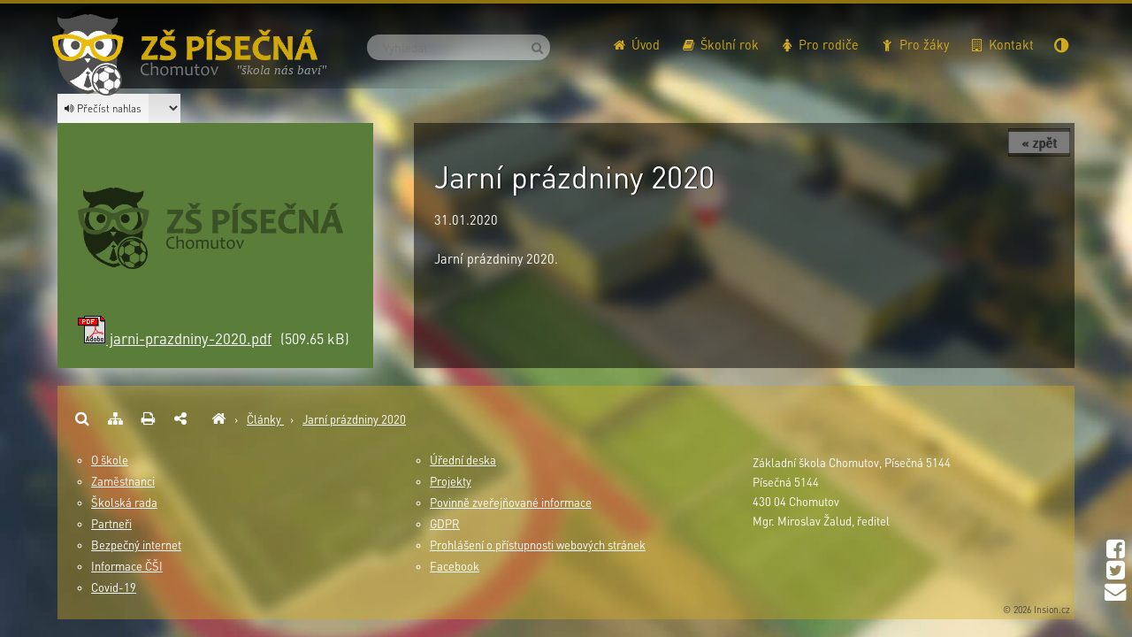

--- FILE ---
content_type: text/html; charset=UTF-8
request_url: https://zspisecna.cz/clanky/jarni-prazdniny-2020
body_size: 1949
content:
<!DOCTYPE html><html lang="cs"><head><meta charset='utf-8'><title>ZŠ Písečná |  Jarní prázdniny 2020</title><meta name='keywords' content='Jarní, prázdniny, 2020'><meta name='description' content='Přečíst nahlas &laquo; zpět jarni-prazdniny-2020.pdf (509.65 kB) Jarní prázdniny 2020 31.01.2020 Jarní prázdniny. Jarní prázdniny 2020'><meta name='author' content='Insion.cz'><meta name='robots' content='index, follow'><meta name='viewport' content='width=device-width,initial-scale=1'><link href='/style.95143.css' rel='stylesheet'><link rel='manifest' href='/manifest.json'><meta property='og:site_name' content='ZŠ Písečná, Chomutov'><meta property='og:description' content='Přečíst nahlas &laquo; zpět jarni-prazdniny-2020.pdf (509.65 kB) Jarní prázdniny 2020 31.01.2020 Jarní prázdniny. Jarní prázdniny 2020'><meta property='og:title' content='ZŠ Písečná |  Jarní prázdniny 2020'><meta property='og:url' content='https://zspisecna.cz/clanky/jarni-prazdniny-2020'><meta property='og:type' content='website'><meta property='og:image:width' content='400'><meta property='og:image:height' content='400'><meta property='og:image' content='https://zspisecna.cz/512.jpg'><link href='/favicon.ico' rel='icon'><link href='/apple-touch-icon.png' rel='apple-touch-icon'><meta name='theme-color' content='#FDCF00'></head><body><header><div id=top><div data-conf='' id=link></div><nav><ul id=dm><li><a href='/' title='Úvod ZŠ Písečná, Chomutov'><em class='fa fa-home fa-fw'></em>&nbsp;Úvod</a></li><li><a href='/skolni-rok' title='Školní rok ZŠ Písečná, Chomutov'><em class='fa fa-book fa-fw'></em>&nbsp;Školní rok</a></li><li><a href='/pro-rodice' title='Pro rodiče ZŠ Písečná, Chomutov'><em class='fa fa-female fa-fw'></em>&nbsp;Pro rodiče</a></li><li><a href='/pro-zaky' title='Pro žáky ZŠ Písečná, Chomutov'><em class='fa fa-child fa-fw'></em>&nbsp;Pro žáky</a><ul><li><a href='/vyuka' title='Výuka ZŠ Písečná, Chomutov'>Výuka</a></li><li><a href='/mimoskolni-cinnosti' title='Mimoškolní činnosti ZŠ Písečná, Chomutov'>Mimoškolní činnosti</a></li><li><a href='/informace-pro-vychazejici-zaky' title='Informace pro vycházející žáky ZŠ Písečná, Chomutov'>Informace pro vycházející žáky</a></li><li><a href='/zakovsky-parlament' title='Žakovský parlament ZŠ Písečná, Chomutov'>Žakovský parlament</a></li></ul></li><li><a href='/kontakt' title='Kontakt ZŠ Písečná, Chomutov'><em class='fa fa-building-o fa-fw'></em>&nbsp;Kontakt</a></li><li><a href='/contrast.php' title='Přepnout kontrast' class='fa fa-adjust fa-lg'></a></li></ul></nav><div id=t><p>"škola nás baví"</p></div><div id=ov><input id=ms autocomplete=off size=15 placeholder='Vyhledat' onkeyup='ent("/vyhledat",this,1)' title='Vyhledat'><em onclick='sch("/vyhledat",GE("ms"))' id=search class='fa fa-search'></em></div></div></header><main><div class='in flexend'><button id=speakbutton><em class='fa fa-volume-up'></em> Přečíst nahlas </button><select id=speakselect></select>    </div><div class=in><p class=newsback><a href='javascript:window.history.back()' class=butt> &laquo; zpět</a> </p><div class='w33 newsd t2'><img src='/files/_news/no.png' alt='Jarní prázdniny 2020' class=ibig><div class='big cb'><a href='/files/_news/23/jarni-prazdniny-2020.pdf'><img src='/common/icons/pdf.gif' alt=''> jarni-prazdniny-2020.pdf</a> &nbsp;<small>(509.65 kB)</small></div></div><div class='w66 t3 before read'><h1>Jarní prázdniny 2020</h1><p>31.01.2020</p><p>Jarní prázdniny 2020.</p></div></div></main><footer><div id=u><p id=path><span data-conf='/vyhledat' title='Vyhledat' class='fa fa-search'></span> <span data-conf='/mapa-stranek' title='Mapa stránek' class='fa fa-sitemap'></span> <span class='fa fa-print' title='Vytiskni tuto stránku'></span> <span data-conf='1' class='fa fa-share-alt' title='Sdílet tuto stránku'></span> <span><a href='/' title='ZŠ Písečná, Chomutov'><em class='fa fa-home'></em></a> › <a href='/clanky' title='Články '>Články </a> › <a href='/clanky/jarni-prazdniny-2020'>Jarní prázdniny 2020</a></span> </p><div class="flex"><div class="w33"><ul><li><a href="/o-skole">O škole</a></li><li><a href="/zamestnanci">Zaměstnanci</a></li><li><a href="/skolska-rada">Školská rada</a></li><li><a href="/partneri">Partneři</a></li><li><a href="/bezpecny-internet">Bezpečný internet</a></li><li><a href="/informace-csi">Informace ČŠI</a></li><li><a href="/covid-19">Covid-19</a></li></ul></div><div class="w33"><ul><li><a href="/uredni-deska">Úřední deska</a></li><li><a href="/projekty">Projekty</a></li><li><a href="/povinne-zverejnovane-informace">Povinně zveřejňované informace</a></li><li><a href="/gdpr">GDPR</a></li><li><a href="/prohlaseni-o-pristupnosti-webovych-stranek">Prohlášení o přístupnosti webových stránek</a></li><li><a href="https://www.facebook.com/zspisecna.cz/" target="_blank">Facebook</a></li></ul></div><div class="w33"><p>Základní škola Chomutov, Písečná 5144<br>Písečná 5144<br>430 04 Chomutov<br>Mgr. Miroslav Žalud, ředitel</p></div></div><a href='https://insion.cz' id=c title='Insion s.r.o. - Webdesign'> © 2026 Insion.cz </a></div></footer><div id=lb><div class="hand sm ar" onclick="sl(1)"><span class="fa fa-facebook-square fa-fw fa-2x">&nbsp;</span><br><span class="fa fa-twitter-square fa-fw fa-2x">&nbsp;</span><br><span class="fa fa-envelope fa-fw fa-2x">&nbsp;</span></div></div><script src='/js.72086.js'></script><script type='application/ld+json'>{"@context": "http://schema.org","@type":"WebPage","name":"Jarní prázdniny 2020","lastReviewed":"2020-09-22","mainContentOfPage":"main","breadcrumb": "ZŠ Písečná, Chomutov › Články  › Jarní prázdniny 2020","description": "ZŠ Písečná |  Jarní prázdniny 2020"}</script></body></html>